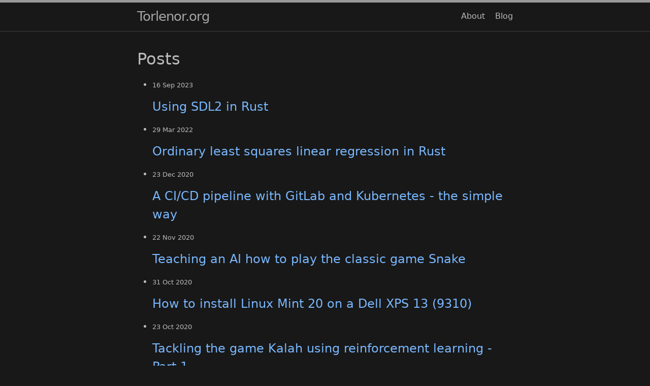

--- FILE ---
content_type: text/html; charset=utf-8
request_url: http://torlenor.org/
body_size: 2884
content:
<!doctype html>
<html lang="en">

<head>
    <meta charset="utf-8">
    <meta http-equiv="X-UA-Compatible" content="IE=edge">

    <!-- Begin Jekyll SEO tag v2.8.0 -->
<title>Blog | Torlenor.org</title>
<meta name="generator" content="Jekyll v3.9.3" />
<meta property="og:title" content="Blog" />
<meta property="og:locale" content="en_US" />
<meta name="description" content="My private page where I am blogging about my coding adventures." />
<meta property="og:description" content="My private page where I am blogging about my coding adventures." />
<link rel="canonical" href="https://torlenor.org/" />
<meta property="og:url" content="https://torlenor.org/" />
<meta property="og:site_name" content="Torlenor.org" />
<meta property="og:type" content="website" />
<meta name="twitter:card" content="summary" />
<meta property="twitter:title" content="Blog" />
<script type="application/ld+json">
{"@context":"https://schema.org","@type":"WebSite","description":"My private page where I am blogging about my coding adventures.","headline":"Blog","name":"Torlenor.org","url":"https://torlenor.org/"}</script>
<!-- End Jekyll SEO tag -->

    <link rel="stylesheet" href="/assets/css/style.css?v=84d5c35c1451652d9ade41239aa8ba367a611d0d">
    <link rel="stylesheet" href="/assets/css/styles.css">
    <!-- <script src="https://code.jquery.com/jquery-1.12.4.min.js"
        integrity="sha256-ZosEbRLbNQzLpnKIkEdrPv7lOy9C27hHQ+Xp8a4MxAQ=" crossorigin="anonymous"></script>
    <script src="/assets/js/respond.js"></script> -->
    <meta name="viewport" content="width=device-width, initial-scale=1, user-scalable=no">

    
      <script>
        (function(i,s,o,g,r,a,m){i['GoogleAnalyticsObject']=r;i[r]=i[r]||function(){
        (i[r].q=i[r].q||[]).push(arguments)},i[r].l=1*new Date();a=s.createElement(o),
        m=s.getElementsByTagName(o)[0];a.async=1;a.src=g;m.parentNode.insertBefore(a,m)
        })(window,document,'script','//www.google-analytics.com/analytics.js','ga');
        ga('create', 'UA-62820693-2', 'auto');
        ga('send', 'pageview');
      </script>
    

    <script type="text/x-mathjax-config">
        MathJax.Hub.Config({
          tex2jax: {
            skipTags: ['script', 'noscript', 'style', 'textarea', 'pre'],
            inlineMath: [['$','$']]
          }
        });
      </script>
      <script src="https://cdn.mathjax.org/mathjax/latest/MathJax.js?config=TeX-AMS-MML_HTMLorMML" type="text/javascript"></script> 

</head>

<body><header class="site-header">

  <div class="wrapper"><a class="site-title" rel="author" href="/">Torlenor.org</a><nav class="site-nav">
        <input type="checkbox" id="nav-trigger" class="nav-trigger" />
        <label for="nav-trigger">
          <span class="menu-icon">
            <svg viewBox="0 0 18 15" width="18px" height="15px">
              <path d="M18,1.484c0,0.82-0.665,1.484-1.484,1.484H1.484C0.665,2.969,0,2.304,0,1.484l0,0C0,0.665,0.665,0,1.484,0 h15.032C17.335,0,18,0.665,18,1.484L18,1.484z M18,7.516C18,8.335,17.335,9,16.516,9H1.484C0.665,9,0,8.335,0,7.516l0,0 c0-0.82,0.665-1.484,1.484-1.484h15.032C17.335,6.031,18,6.696,18,7.516L18,7.516z M18,13.516C18,14.335,17.335,15,16.516,15H1.484 C0.665,15,0,14.335,0,13.516l0,0c0-0.82,0.665-1.483,1.484-1.483h15.032C17.335,12.031,18,12.695,18,13.516L18,13.516z"/>
            </svg>
          </span>
        </label>

        <div class="trigger"><a class="page-link" href="/about.html">About</a><a class="page-link" href="/">Blog</a></div>
      </nav></div>
</header>
<main class="page-content" aria-label="Content">
    <div class="wrapper">
      <h1>Posts</h1>

<ul>
  
    <li>
      <h5>16 Sep 2023</h5>
      <h2><a href="/rust/graphics/gamedev/2023/09/16/sdl2_with_rust.html">Using SDL2 in Rust</a></h2>
    </li>
  
    <li>
      <h5>29 Mar 2022</h5>
      <h2><a href="/machine%20learning/rust/2022/03/29/linear_regression_in_rust_from_scratch.html">Ordinary least squares linear regression in Rust</a></h2>
    </li>
  
    <li>
      <h5>23 Dec 2020</h5>
      <h2><a href="/linux/k8s/devops/2020/12/23/deployment_on_k8s_from_gitlab_cicd.html">A CI/CD pipeline with GitLab and Kubernetes - the simple way</a></h2>
    </li>
  
    <li>
      <h5>22 Nov 2020</h5>
      <h2><a href="/machine%20learning/reinforcement%20learning/2020/11/22/machine_learning_reinforcement_learning_snake.html">Teaching an AI how to play the classic game Snake</a></h2>
    </li>
  
    <li>
      <h5>31 Oct 2020</h5>
      <h2><a href="/linux/2020/10/31/mint_on_dell_xps_13.html">How to install Linux Mint 20 on a Dell XPS 13 (9310)</a></h2>
    </li>
  
    <li>
      <h5>23 Oct 2020</h5>
      <h2><a href="/machine%20learning/reinforcement%20learning/2020/10/23/machine_learning_reinforment_learning_kalah_part1.html">Tackling the game Kalah using reinforcement learning - Part 1</a></h2>
    </li>
  
    <li>
      <h5>11 Jul 2020</h5>
      <h2><a href="/machine/learning/2020/07/11/machine_learning_lol_10min_match_predictions.html">Predicting the outcome of a League of Legends match 10 minutes into the game with 70% accuracy</a></h2>
    </li>
  
    <li>
      <h5>27 Jun 2020</h5>
      <h2><a href="/lili's/quest/2020/06/27/lilis_quest_week_5.html">Lili's Quest | Week 5</a></h2>
    </li>
  
    <li>
      <h5>21 Jun 2020</h5>
      <h2><a href="/lili's/quest/2020/06/21/lilis_quest_week_4.html">Lili's Quest | Week 4</a></h2>
    </li>
  
    <li>
      <h5>13 Jun 2020</h5>
      <h2><a href="/lili's/quest/2020/06/13/lilis_quest_week_3.html">Lili's Quest | Week 3</a></h2>
    </li>
  
    <li>
      <h5>06 Jun 2020</h5>
      <h2><a href="/lili's/quest/2020/06/06/lilis_quest_week_1_and_2.html">Lili's Quest | Week 1 &amp; 2</a></h2>
    </li>
  
</ul>

    </div>
  </main><footer class="site-footer h-card">
    <data class="u-url" href="/"></data>
  
    <div class="wrapper">
  
      <div class="footer-col-wrapper">
        <div class="footer-col">
          <p class="social-links"><ul class="social-media-list"><li>
  <a rel="me" href="https://twitter.com/hpsch" target="_blank" title="twitter">
    <svg class="svg-icon grey">
      <use xlink:href="/assets/minima-social-icons.svg#twitter"></use>
    </svg>
  </a>
</li>
<li>
  <a rel="me" href="https://github.com/torlenor" target="_blank" title="github">
    <svg class="svg-icon grey">
      <use xlink:href="/assets/minima-social-icons.svg#github"></use>
    </svg>
  </a>
</li>
<li>
  <a rel="me" href="https://www.linkedin.com/in/hans-peter-schadler/" target="_blank" title="linkedin">
    <svg class="svg-icon grey">
      <use xlink:href="/assets/minima-social-icons.svg#linkedin"></use>
    </svg>
  </a>
</li>
</ul>
</p>
        </div>
        <div class="footer-col">
          <p>My private page where I am blogging about my coding adventures.</p>
        </div>
      </div>
  
    </div>
  
  </footer><script defer src="https://static.cloudflareinsights.com/beacon.min.js/vcd15cbe7772f49c399c6a5babf22c1241717689176015" integrity="sha512-ZpsOmlRQV6y907TI0dKBHq9Md29nnaEIPlkf84rnaERnq6zvWvPUqr2ft8M1aS28oN72PdrCzSjY4U6VaAw1EQ==" data-cf-beacon='{"version":"2024.11.0","token":"e7b9fd0a236c43f782525401ae631baf","r":1,"server_timing":{"name":{"cfCacheStatus":true,"cfEdge":true,"cfExtPri":true,"cfL4":true,"cfOrigin":true,"cfSpeedBrain":true},"location_startswith":null}}' crossorigin="anonymous"></script>
</body>

</html>

--- FILE ---
content_type: image/svg+xml
request_url: http://torlenor.org/assets/minima-social-icons.svg
body_size: 6282
content:
<svg xmlns="http://www.w3.org/2000/svg" xmlns:xlink="http://www.w3.org/1999/xlink">

<symbol id="dribbble" fill-rule="evenodd" clip-rule="evenodd" stroke-linejoin="round" stroke-miterlimit="1.414"><path d="M8 16c-4.41 0-8-3.59-8-8s3.59-8 8-8 8 3.59 8 8-3.59 8-8 8zm6.747-6.905c-.234-.074-2.115-.635-4.257-.292.894 2.456 1.258 4.456 1.328 4.872 1.533-1.037 2.624-2.68 2.93-4.58zM10.67 14.3c-.102-.6-.5-2.688-1.46-5.18l-.044.014C5.312 10.477 3.93 13.15 3.806 13.4c1.158.905 2.614 1.444 4.194 1.444.947 0 1.85-.194 2.67-.543zm-7.747-1.72c.155-.266 2.03-3.37 5.555-4.51.09-.03.18-.056.27-.08-.173-.39-.36-.778-.555-1.16-3.413 1.02-6.723.977-7.023.97l-.003.208c0 1.755.665 3.358 1.756 4.57zM1.31 6.61c.307.005 3.122.017 6.318-.832-1.132-2.012-2.353-3.705-2.533-3.952-1.912.902-3.34 2.664-3.784 4.785zM6.4 1.368c.188.253 1.43 1.943 2.548 4 2.43-.91 3.46-2.293 3.582-2.468C11.323 1.827 9.736 1.176 8 1.176c-.55 0-1.087.066-1.6.19zm6.89 2.322c-.145.194-1.29 1.662-3.816 2.694.16.325.31.656.453.99.05.117.1.235.147.352 2.274-.286 4.533.172 4.758.22-.015-1.613-.59-3.094-1.543-4.257z"/></symbol>

<symbol id="facebook" fill-rule="evenodd" clip-rule="evenodd" stroke-linejoin="round" stroke-miterlimit="1.414"><path d="M15.117 0H.883C.395 0 0 .395 0 .883v14.234c0 .488.395.883.883.883h7.663V9.804H6.46V7.39h2.086V5.607c0-2.066 1.262-3.19 3.106-3.19.883 0 1.642.064 1.863.094v2.16h-1.28c-1 0-1.195.48-1.195 1.18v1.54h2.39l-.31 2.42h-2.08V16h4.077c.488 0 .883-.395.883-.883V.883C16 .395 15.605 0 15.117 0" fill-rule="nonzero"/></symbol>

<symbol id="flickr" fill-rule="evenodd" clip-rule="evenodd" stroke-linejoin="round" stroke-miterlimit="1.414"><path d="M0 8c0 2.05 1.662 3.71 3.71 3.71 2.05 0 3.713-1.66 3.713-3.71S5.76 4.29 3.71 4.29C1.663 4.29 0 5.95 0 8zm8.577 0c0 2.05 1.662 3.71 3.712 3.71C14.33 11.71 16 10.05 16 8s-1.662-3.71-3.71-3.71c-2.05 0-3.713 1.66-3.713 3.71z"/></symbol>

<symbol id="github" fill-rule="evenodd" clip-rule="evenodd" stroke-linejoin="round" stroke-miterlimit="1.414"><path d="M8 0C3.58 0 0 3.582 0 8c0 3.535 2.292 6.533 5.47 7.59.4.075.547-.172.547-.385 0-.19-.007-.693-.01-1.36-2.226.483-2.695-1.073-2.695-1.073-.364-.924-.89-1.17-.89-1.17-.725-.496.056-.486.056-.486.803.056 1.225.824 1.225.824.714 1.223 1.873.87 2.33.665.072-.517.278-.87.507-1.07-1.777-.2-3.644-.888-3.644-3.953 0-.873.31-1.587.823-2.147-.09-.202-.36-1.015.07-2.117 0 0 .67-.215 2.2.82.64-.178 1.32-.266 2-.27.68.004 1.36.092 2 .27 1.52-1.035 2.19-.82 2.19-.82.43 1.102.16 1.915.08 2.117.51.56.82 1.274.82 2.147 0 3.073-1.87 3.75-3.65 3.947.28.24.54.73.54 1.48 0 1.07-.01 1.93-.01 2.19 0 .21.14.46.55.38C13.71 14.53 16 11.53 16 8c0-4.418-3.582-8-8-8"/></symbol>

<symbol id="instagram" fill-rule="evenodd" clip-rule="evenodd" stroke-linejoin="round" stroke-miterlimit="1.414"><path d="M8 0C5.827 0 5.555.01 4.702.048 3.85.088 3.27.222 2.76.42c-.526.204-.973.478-1.417.923-.445.444-.72.89-.923 1.417-.198.51-.333 1.09-.372 1.942C.008 5.555 0 5.827 0 8s.01 2.445.048 3.298c.04.852.174 1.433.372 1.942.204.526.478.973.923 1.417.444.445.89.72 1.417.923.51.198 1.09.333 1.942.372.853.04 1.125.048 3.298.048s2.445-.01 3.298-.048c.852-.04 1.433-.174 1.942-.372.526-.204.973-.478 1.417-.923.445-.444.72-.89.923-1.417.198-.51.333-1.09.372-1.942.04-.853.048-1.125.048-3.298s-.01-2.445-.048-3.298c-.04-.852-.174-1.433-.372-1.942-.204-.526-.478-.973-.923-1.417-.444-.445-.89-.72-1.417-.923-.51-.198-1.09-.333-1.942-.372C10.445.008 10.173 0 8 0zm0 1.44c2.136 0 2.39.01 3.233.048.78.036 1.203.166 1.485.276.374.145.64.318.92.598.28.28.453.546.598.92.11.282.24.705.276 1.485.038.844.047 1.097.047 3.233s-.01 2.39-.05 3.233c-.04.78-.17 1.203-.28 1.485-.15.374-.32.64-.6.92-.28.28-.55.453-.92.598-.28.11-.71.24-1.49.276-.85.038-1.1.047-3.24.047s-2.39-.01-3.24-.05c-.78-.04-1.21-.17-1.49-.28-.38-.15-.64-.32-.92-.6-.28-.28-.46-.55-.6-.92-.11-.28-.24-.71-.28-1.49-.03-.84-.04-1.1-.04-3.23s.01-2.39.04-3.24c.04-.78.17-1.21.28-1.49.14-.38.32-.64.6-.92.28-.28.54-.46.92-.6.28-.11.7-.24 1.48-.28.85-.03 1.1-.04 3.24-.04zm0 2.452c-2.27 0-4.108 1.84-4.108 4.108 0 2.27 1.84 4.108 4.108 4.108 2.27 0 4.108-1.84 4.108-4.108 0-2.27-1.84-4.108-4.108-4.108zm0 6.775c-1.473 0-2.667-1.194-2.667-2.667 0-1.473 1.194-2.667 2.667-2.667 1.473 0 2.667 1.194 2.667 2.667 0 1.473-1.194 2.667-2.667 2.667zm5.23-6.937c0 .53-.43.96-.96.96s-.96-.43-.96-.96.43-.96.96-.96.96.43.96.96z"/></symbol>

<symbol id="linkedin" fill-rule="evenodd" clip-rule="evenodd" stroke-linejoin="round" stroke-miterlimit="1.414"><path d="M13.632 13.635h-2.37V9.922c0-.886-.018-2.025-1.234-2.025-1.235 0-1.424.964-1.424 1.96v3.778h-2.37V6H8.51v1.04h.03c.318-.6 1.092-1.233 2.247-1.233 2.4 0 2.845 1.58 2.845 3.637v4.188zM3.558 4.955c-.762 0-1.376-.617-1.376-1.377 0-.758.614-1.375 1.376-1.375.76 0 1.376.617 1.376 1.375 0 .76-.617 1.377-1.376 1.377zm1.188 8.68H2.37V6h2.376v7.635zM14.816 0H1.18C.528 0 0 .516 0 1.153v13.694C0 15.484.528 16 1.18 16h13.635c.652 0 1.185-.516 1.185-1.153V1.153C16 .516 15.467 0 14.815 0z" fill-rule="nonzero"/></symbol>

<symbol id="pinterest" fill-rule="evenodd" clip-rule="evenodd" stroke-linejoin="round" stroke-miterlimit="1.414"><path d="M8 0C3.582 0 0 3.582 0 8c0 3.39 2.108 6.285 5.084 7.45-.07-.633-.133-1.604.028-2.295.146-.625.938-3.977.938-3.977s-.24-.48-.24-1.188c0-1.11.646-1.943 1.448-1.943.683 0 1.012.513 1.012 1.127 0 .687-.436 1.713-.662 2.664-.19.797.4 1.445 1.185 1.445 1.42 0 2.514-1.498 2.514-3.662 0-1.91-1.376-3.25-3.342-3.25-2.276 0-3.61 1.71-3.61 3.47 0 .69.263 1.43.593 1.83.066.08.075.15.057.23-.06.25-.196.8-.223.91-.035.15-.115.18-.268.11C3.516 10.46 2.89 9 2.89 7.82c0-2.52 1.834-4.84 5.287-4.84 2.774 0 4.932 1.98 4.932 4.62 0 2.76-1.74 4.98-4.16 4.98-.81 0-1.57-.42-1.84-.92l-.5 1.9c-.18.698-.67 1.57-1 2.1.75.23 1.54.357 2.37.357 4.41 0 8-3.58 8-8s-3.59-8-8-8z" fill-rule="nonzero"/></symbol>

<symbol id="rss" fill-rule="evenodd" clip-rule="evenodd" stroke-linejoin="round" stroke-miterlimit="1.414"><path d="M12.8 16C12.8 8.978 7.022 3.2 0 3.2V0c8.777 0 16 7.223 16 16h-3.2zM2.194 11.61c1.21 0 2.195.985 2.195 2.196 0 1.21-.99 2.194-2.2 2.194C.98 16 0 15.017 0 13.806c0-1.21.983-2.195 2.194-2.195zM10.606 16h-3.11c0-4.113-3.383-7.497-7.496-7.497v-3.11c5.818 0 10.606 4.79 10.606 10.607z"/></symbol>

<symbol id="stackoverflow" class="svg-icon" fill-rule="evenodd" clip-rule="evenodd" stroke-linejoin="round" stroke-miterlimit="1.414"><path d="M12.658 14.577v-4.27h1.423V16H1.23v-5.693h1.42v4.27h10.006zm-8.583-1.423h7.16V11.73h-7.16v1.424zm.173-3.235l6.987 1.46.3-1.38L4.55 8.54l-.302 1.38zm.906-3.37l6.47 3.02.602-1.3-6.47-3.02-.602 1.29zm1.81-3.19l5.478 4.57.906-1.08L7.87 2.28l-.9 1.078zM10.502 0L9.338.863l4.27 5.735 1.164-.862L10.5 0z"/></symbol>

<symbol id="twitter" fill-rule="evenodd" clip-rule="evenodd" stroke-linejoin="round" stroke-miterlimit="1.414"><path d="M16 3.038c-.59.26-1.22.437-1.885.517.677-.407 1.198-1.05 1.443-1.816-.634.37-1.337.64-2.085.79-.598-.64-1.45-1.04-2.396-1.04-1.812 0-3.282 1.47-3.282 3.28 0 .26.03.51.085.75-2.728-.13-5.147-1.44-6.766-3.42C.83 2.58.67 3.14.67 3.75c0 1.14.58 2.143 1.46 2.732-.538-.017-1.045-.165-1.487-.41v.04c0 1.59 1.13 2.918 2.633 3.22-.276.074-.566.114-.865.114-.21 0-.41-.02-.61-.058.42 1.304 1.63 2.253 3.07 2.28-1.12.88-2.54 1.404-4.07 1.404-.26 0-.52-.015-.78-.045 1.46.93 3.18 1.474 5.04 1.474 6.04 0 9.34-5 9.34-9.33 0-.14 0-.28-.01-.42.64-.46 1.2-1.04 1.64-1.7z" fill-rule="nonzero"/></symbol>

<symbol id="youtube" fill-rule="evenodd" clip-rule="evenodd" stroke-linejoin="round" stroke-miterlimit="1.414"><path d="M0 7.345c0-1.294.16-2.59.16-2.59s.156-1.1.636-1.587c.608-.637 1.408-.617 1.764-.684C3.84 2.36 8 2.324 8 2.324s3.362.004 5.6.166c.314.038.996.04 1.604.678.48.486.636 1.588.636 1.588S16 6.05 16 7.346v1.258c0 1.296-.16 2.59-.16 2.59s-.156 1.102-.636 1.588c-.608.638-1.29.64-1.604.678-2.238.162-5.6.166-5.6.166s-4.16-.037-5.44-.16c-.356-.067-1.156-.047-1.764-.684-.48-.487-.636-1.587-.636-1.587S0 9.9 0 8.605v-1.26zm6.348 2.73V5.58l4.323 2.255-4.32 2.24z"/></symbol>

<symbol id="mastodon" fill-rule="evenodd" clip-rule="evenodd" stroke-linejoin="round" stroke-miterlimit="1.414">
  <path transform="scale(0.07)" d="M211.80734 139.0875c-3.18125 16.36625-28.4925 34.2775-57.5625 37.74875-15.15875 1.80875-30.08375 3.47125-45.99875 2.74125-26.0275-1.1925-46.565-6.2125-46.565-6.2125 0 2.53375.15625 4.94625.46875 7.2025 3.38375 25.68625 25.47 27.225 46.39125 27.9425 21.11625.7225 39.91875-5.20625 39.91875-5.20625l.8675 19.09s-14.77 7.93125-41.08125 9.39c-14.50875.7975-32.52375-.365-53.50625-5.91875C9.23234 213.82 1.40609 165.31125.20859 116.09125c-.365-14.61375-.14-28.39375-.14-39.91875 0-50.33 32.97625-65.0825 32.97625-65.0825C49.67234 3.45375 78.20359.2425 107.86484 0h.72875c29.66125.2425 58.21125 3.45375 74.8375 11.09 0 0 32.975 14.7525 32.975 65.0825 0 0 .41375 37.13375-4.59875 62.915"/>
  <path transform="scale(0.07)" fill="#FFF" d="M177.50984 80.077v60.94125h-24.14375v-59.15c0-12.46875-5.24625-18.7975-15.74-18.7975-11.6025 0-17.4175 7.5075-17.4175 22.3525v32.37625H96.20734V85.42325c0-14.845-5.81625-22.3525-17.41875-22.3525-10.49375 0-15.74 6.32875-15.74 18.7975v59.15H38.90484V80.077c0-12.455 3.17125-22.3525 9.54125-29.675 6.56875-7.3225 15.17125-11.07625 25.85-11.07625 12.355 0 21.71125 4.74875 27.8975 14.2475l6.01375 10.08125 6.015-10.08125c6.185-9.49875 15.54125-14.2475 27.8975-14.2475 10.6775 0 19.28 3.75375 25.85 11.07625 6.36875 7.3225 9.54 17.22 9.54 29.675"/>
</symbol>

<symbol id="microdotblog" fill-rule="evenodd" clip-rule="evenodd" stroke-linejoin="round" stroke-miterlimit="1.414">
        <path d="M13.8958184,12.3539692 C13.7934913,12.5766333 13.7214973,12.7460692 13.6798363,12.8622768 C13.534018,13.2690171 13.4876062,13.5959963 13.4737723,13.8031622 C13.4047037,14.8374843 13.8695637,15.452098 13.9792411,15.6152902 C14.143626,15.8598834 14.2103299,15.996999 14.1793527,16.0266369 C14.1187128,16.1331597 13.9329861,16.1331597 13.6221726,16.0266369 C13.1559524,15.8668527 11.8671503,15.3666667 11.3815104,14.6616443 C11.1859547,14.3777486 11.0620507,14.2565499 10.9838025,14.2130531 C10.0617698,14.5547858 9.05472096,14.7428571 8,14.7428571 C3.581722,14.7428571 0,11.4425562 0,7.37142857 C0,3.30030099 3.581722,0 8,0 C12.418278,0 16,3.30030099 16,7.37142857 C16,9.29250872 15.2024583,11.041949 13.8958184,12.3539692 Z M7.94285714,9.78095238 C9.51605596,10.7990263 10.3706771,11.2483272 10.5067204,11.1288551 C10.6427638,11.0093829 10.4795457,10.0577483 10.0170661,8.27395135 C11.4827084,7.15954158 12.1741114,6.48559023 12.0912751,6.2520973 C12.0084388,6.01860437 11.0529434,5.87976276 9.22478879,5.83557246 C8.61970046,4.10392098 8.19238991,3.23809524 7.94285714,3.23809524 C7.69332437,3.23809524 7.26601382,4.10392098 6.6609255,5.83557246 C4.82960347,5.88951121 3.87410803,6.02835282 3.7944392,6.2520973 C3.71477036,6.47584178 4.40617335,7.14979313 5.86864817,8.27395135 C5.36780472,9.99753359 5.20458662,10.9491682 5.37899385,11.1288551 C5.55340109,11.308542 6.40802218,10.8592411 7.94285714,9.78095238 Z"></path>
</symbol>

<symbol id="telegram" fill-rule="evenodd" clip-rule="evenodd" stroke-linejoin="round" stroke-miterlimit="1.414" viewBox="0 0 1792 1792">
        <path d="M1189 1307l147-693q9-44-10.5-63t-51.5-7l-864 333q-29 11-39.5 25t-2.5 26.5 32 19.5l221 69 513-323q21-14 32-6 7 5-4 15l-415 375-16 228q23 0 45-22l108-104 224 165q64 36 81-38zm603-411q0 182-71 348t-191 286-286 191-348 71-348-71-286-191-191-286-71-348 71-348 191-286 286-191 348-71 348 71 286 191 191 286 71 348z"/>
</symbol>

<symbol id="keybase" fill-rule="evenodd" clip-rule="evenodd" stroke-linejoin="round" stroke-miterlimit="1.414" viewBox="0 0 50 50">
  <path d="M31.5 40A1.5 1.5 0 1 0 31.5 43 1.5 1.5 0 1 0 31.5 40zM20.5 40A1.5 1.5 0 1 0 20.5 43 1.5 1.5 0 1 0 20.5 40z"/><path fill="none" stroke="#000" stroke-linecap="round" stroke-miterlimit="10" stroke-width="2" d="M7.167 39c.289 2.14.955 4.157 1.91 6M19.25 13h-4.5C14.336 13 14 12.664 14 12.25v-4.5C14 7.336 14.336 7 14.75 7h4.5C19.664 7 20 7.336 20 7.75v3"/><path d="M25.5,23c-4.136,0-7.5-3.364-7.5-7.5c0-6.863,5.59-12.023,5.827-12.24c0.345-0.313,0.858-0.346,1.242-0.082c0.383,0.265,0.531,0.76,0.359,1.192C25,5.45,24.614,7.253,25.007,7.831C25.041,7.882,25.122,8,25.5,8c4.136,0,7.5,3.364,7.5,7.5S29.636,23,25.5,23z"/><path d="M44.938,34.942c-0.482-6.158-3.811-11.592-8.878-14.837c-0.041-0.026-0.081-0.054-0.122-0.08c-0.336-0.211-0.681-0.41-1.031-0.602c-0.123-0.068-0.244-0.137-0.369-0.202c-0.082-0.043-0.168-0.08-0.251-0.121c-0.63,1.531-1.649,2.862-2.932,3.871l3.352,3.352c0.391,0.391,0.391,1.023,0,1.414c-0.195,0.195-0.451,0.293-0.707,0.293s-0.512-0.098-0.707-0.293l-0.837-0.837l-1.808,1.808C30.453,28.902,30.197,29,29.941,29s-0.512-0.098-0.707-0.293c-0.391-0.391-0.391-1.023,0-1.414l1.808-1.808L30,24.443l-1.293,1.293c-0.195,0.195-0.451,0.293-0.707,0.293s-0.512-0.098-0.707-0.293c-0.236-0.236-0.311-0.557-0.263-0.862C26.532,24.955,26.021,25,25.5,25c-4.033,0-7.478-2.53-8.854-6.083C9.218,22.402,5,30.302,5,41v3l1.8-2.4c1.86-2.48,4.12-4.968,6.266-6.95c-0.528,1.41-0.882,2.821-1.058,4.226l-0.314,2.514l1.947-1.622C13.697,39.721,19.437,35,26,35c3.219,0,4.979,0.298,6.531,0.562C33.861,35.787,35.118,36,37,36c3.1,0,4.797-1.585,5.537-3.485c0.197,0.844,0.336,1.707,0.407,2.586C42.98,35.564,43,36.03,43,36.5c0,2.818-0.662,5.522-1.968,8.04c-0.254,0.49-0.063,1.094,0.427,1.348C41.606,45.964,41.764,46,41.919,46c0.361,0,0.711-0.196,0.889-0.54C44.263,42.656,45,39.642,45,36.5C45,35.977,44.979,35.457,44.938,34.942z"/>
</symbol>

<symbol id="devto" fill-rule="evenodd" clip-rule="evenodd" stroke-linejoin="round" stroke-miterlimit="1.414">
  <path transform="scale(0.039)" d="M10.5 2.5C5.6 4.2 2.4 7.8 1 12.9.3 15.6.1 77.2.2 207.1.5 396.6.5 397.5 2.5 401c1.2 1.9 3.6 4.3 5.5 5.5 3.5 2 4.2 2 196 2s192.5 0 196-2c1.9-1.2 4.3-3.6 5.5-5.5 2-3.5 2-4.2 2-196s0-192.5-2-196c-1.2-1.9-3.6-4.3-5.5-5.5-3.5-2-4.4-2-194.5-2.2-162.9-.2-191.6 0-195 1.2zm96.8 124c9 1.9 15.5 5.6 22.2 12.6 6.1 6.4 9.9 13.7 11.5 21.9 1.3 6.9 1.3 81.1 0 88.1-3.4 18.2-18.9 32.4-38.1 34.9-4 .5-17.4 1-29.6 1H51V125h24.8c17.6 0 26.6.4 31.5 1.5zm130.7 13V154h-51v36h31v29h-31l.2 18.2.3 18.3 25.3.3 25.2.2v29h-29.5c-32.8 0-37.9-.6-43.1-5.2-7.3-6.4-6.9-2.3-7.2-72.6-.2-43.8.1-64.5.8-67.3 1.4-5.2 7.3-11.6 12.5-13.4 3.1-1.1 10.9-1.4 35.3-1.5H238v14.5zm48.9-12.3c.4 1.3 6.8 25.6 14.2 54 7.4 28.5 13.6 51.2 13.8 50.5.3-.7 6.6-24.8 14.1-53.7l13.7-52.5 15.6-.3c11.8-.2 15.7.1 15.7 1s-34.6 132.4-36.6 139c-1.4 4.6-8.9 14-13.1 16.5-5.3 3-13.1 3.5-17.9 1-4.3-2.2-10-8.8-12.9-15-1.8-3.8-31.2-112-38-140l-.7-2.7h15.6c15.3 0 15.7 0 16.5 2.2z"/>
  <path transform="scale(0.039)" d="M80 205v51.2l10.3-.4c8.9-.3 10.8-.7 14.8-3 7.8-4.6 7.9-4.9 7.9-48.4 0-42.4 0-42.4-7.3-47.2-3.6-2.4-5.1-2.7-14.9-3.1l-10.8-.3V205z"/>
</symbol>

<symbol id="gitlab" fill-rule="evenodd" clip-rule="evenodd" stroke-linejoin="round" stroke-miterlimit="1.414" viewBox="0 0 1792 1792">
  <path d="M104 706l792 1015-868-630q-18-13-25-34.5t0-42.5l101-308zm462 0h660l-330 1015zm-198-612l198 612h-462l198-612q8-23 33-23t33 23zm1320 612l101 308q7 21 0 42.5t-25 34.5l-868 630 792-1015zm0 0h-462l198-612q8-23 33-23t33 23z"/>
</symbol>
</svg>
